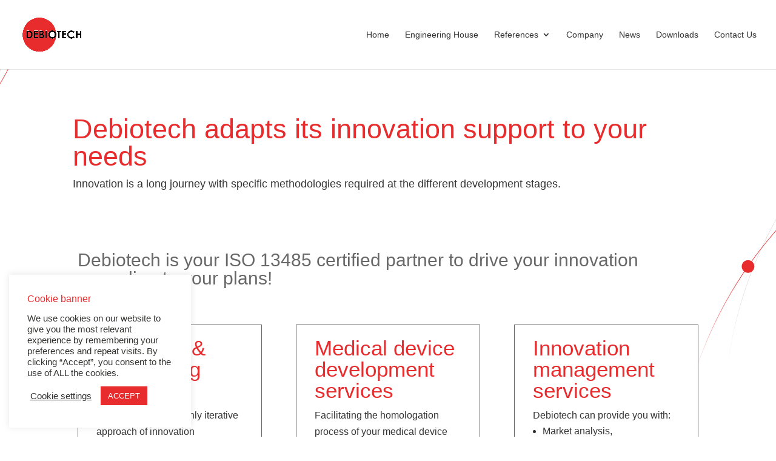

--- FILE ---
content_type: text/css
request_url: https://www.debiotech.com/wp-content/et-cache/3285/et-core-unified-3285.min.css?ver=1765094305
body_size: 546
content:
#et-top-navigation{font-weight:100}.et_pb_scroll_top.et-pb-icon{right:30px;bottom:30px;padding:8px;border-radius:30px;background:#e82c2e;font-size:32px;transition:all .1s ease-in-out}.et_pb_scroll_top.et-pb-icon:hover{bottom:32px;background:#FFFFFF;color:#343432;transition:all .2s ease-in-out;box-shadow:0 10px 15px #162c4e4a}.et_pb_scroll_top.et-visible{-webkit-animation:fadeInBottom 1s 1 cubic-bezier(.50,0,.160,1);-moz-animation:fadeInBottom 2s 1 cubic-bezier(.50,0,.160,1);-o-animation:fadeInBottom 1s 1 cubic-bezier(.50,0,.160,1);animation:fadeInBottom 1s 1 cubic-bezier(.50,0,.160,1)}.et_pb_scroll_top.et-hidden{opacity:0;-webkit-animation:fadeOutBottom 1s 1 cubic-bezier(.77,0,.175,1);-moz-animation:fadeOutBottom 1s 1 cubic-bezier(.77,0,.175,1);-o-animation:fadeOutBottom 1s 1 cubic-bezier(.77,0,.175,1);animation:fadeOutBottom 1s 1 cubic-bezier(.77,0,.175,1)}.et-social-google-plus a.icon:before{background:url('https://www.debiotech.com/wp-content/uploads/2021/03/mail.svg');content:''!important;color:#FF0000!important;display:inline-block!important;background-repeat:no-repeat}.et_pb_social_media_follow .et-social-google-plus a{margin-bottom:-11px}.et_pb_social_media_follow .et-social-google-plus a.icon:before{display:block!important;height:24px;width:24px;margin:8px}#top-header .et-social-google-plus a.icon:before{height:14px;width:15px;margin-bottom:-1px}#main-footer .et-social-google-plus a.icon:before{height:24px;width:24px;margin-bottom:-1px}.et-social-google-plus li a.icon:before{color:#FFFFFF!important}@media only screen and (max-width:980px){#et-top-navigation span.mobile_menu_bar:before,#et-top-navigation span.mobile_menu_bar:after{color:#e82c2e!important}.et_mobile_menu{border-color:#e82c2e}}.et_pb_module.et_pb_blog_grid_wrapper .more-link{position:absolute;bottom:-45px}.et_pb_module.et_pb_blog_grid_wrapper .et_pb_post{position:relative}

--- FILE ---
content_type: text/css
request_url: https://www.debiotech.com/wp-content/et-cache/3285/et-core-unified-tb-110-deferred-3285.min.css?ver=1765094305
body_size: 604
content:
@font-face{font-family:"Metropolis";font-display:swap;src:url("https://debiotech.com/wp-content/uploads/et-fonts/Metropolis-Medium.otf") format("opentype")}@font-face{font-family:"Manrope Light";font-display:swap;src:url("https://debiotech.com/wp-content/uploads/et-fonts/Manrope-Light.ttf") format("truetype")}@font-face{font-family:"Metropolis Bold";font-display:swap;src:url("https://debiotech.com/wp-content/uploads/et-fonts/Metropolis-Bold.otf") format("opentype")}@font-face{font-family:"Manrope";font-display:swap;src:url("https://debiotech.com/wp-content/uploads/et-fonts/Manrope-Medium.ttf") format("truetype")}.et_pb_section_0_tb_footer.et_pb_section{padding-top:0px;padding-bottom:0px;background-color:#343432!important}.et_pb_row_0_tb_footer{align-items:center}.et_pb_image_0_tb_footer .et_pb_image_wrap img{min-height:50px;max-height:80px;width:auto}.et_pb_image_0_tb_footer{padding-bottom:17px;text-align:left;margin-left:0}.et_pb_text_0_tb_footer.et_pb_text,.et_pb_text_1_tb_footer.et_pb_text,.et_pb_text_1_tb_footer h1,.et_pb_text_2_tb_footer.et_pb_text,.et_pb_text_3_tb_footer.et_pb_text{color:#FFFFFF!important}.et_pb_text_0_tb_footer{padding-right:0px!important;margin-top:-44px!important;margin-right:-37px!important;width:70%}.et_pb_social_media_follow_network_0_tb_footer,.et_pb_social_media_follow_network_0_tb_footer:hover{filter:hue-rotate(203deg);backface-visibility:hidden}html:not(.et_fb_edit_enabled) #et-fb-app .et_pb_social_media_follow_network_0_tb_footer:hover,html:not(.et_fb_edit_enabled) #et-fb-app .et_pb_social_media_follow_network_0_tb_footer:hover:hover{filter:hue-rotate(203deg)}.et_pb_social_media_follow_network_0_tb_footer,.et_pb_social_media_follow .et_pb_social_media_follow_network_0_tb_footer .icon:before{transition:filter 300ms ease 0ms,color 300ms ease 0ms}.et_pb_social_media_follow .et_pb_social_media_follow_network_0_tb_footer.et_pb_social_icon .icon:before,.et_pb_social_media_follow .et_pb_social_media_follow_network_0_tb_footer.et_pb_social_icon:hover .icon:before{color:#F2F2F2}ul.et_pb_social_media_follow_0_tb_footer{background-color:#343434;margin-right:60px!important}.et_pb_social_media_follow_0_tb_footer{filter:hue-rotate(172deg);backface-visibility:hidden}html:not(.et_fb_edit_enabled) #et-fb-app .et_pb_social_media_follow_0_tb_footer:hover{filter:hue-rotate(172deg)}.et_pb_social_media_follow_0_tb_footer li.et_pb_social_icon a.icon:before{color:#FFFFFF}.et_pb_text_2_tb_footer{font-size:14px}.et_pb_text_3_tb_footer{font-size:14px;min-height:30.8px}.et_pb_social_media_follow_network_0_tb_footer a.icon{background-color:#0C71C3!important}.et_pb_social_media_follow_network_0_tb_footer a.icon:hover{background-image:initial!important;background-color:#0C71C3!important}@media only screen and (max-width:980px){.et_pb_image_0_tb_footer .et_pb_image_wrap img{width:auto}}@media only screen and (max-width:767px){.et_pb_image_0_tb_footer .et_pb_image_wrap img{width:auto}}@font-face{font-family:"Metropolis";font-display:swap;src:url("https://debiotech.com/wp-content/uploads/et-fonts/Metropolis-Medium.otf") format("opentype")}@font-face{font-family:"Manrope Light";font-display:swap;src:url("https://debiotech.com/wp-content/uploads/et-fonts/Manrope-Light.ttf") format("truetype")}@font-face{font-family:"Metropolis Bold";font-display:swap;src:url("https://debiotech.com/wp-content/uploads/et-fonts/Metropolis-Bold.otf") format("opentype")}@font-face{font-family:"Manrope";font-display:swap;src:url("https://debiotech.com/wp-content/uploads/et-fonts/Manrope-Medium.ttf") format("truetype")}